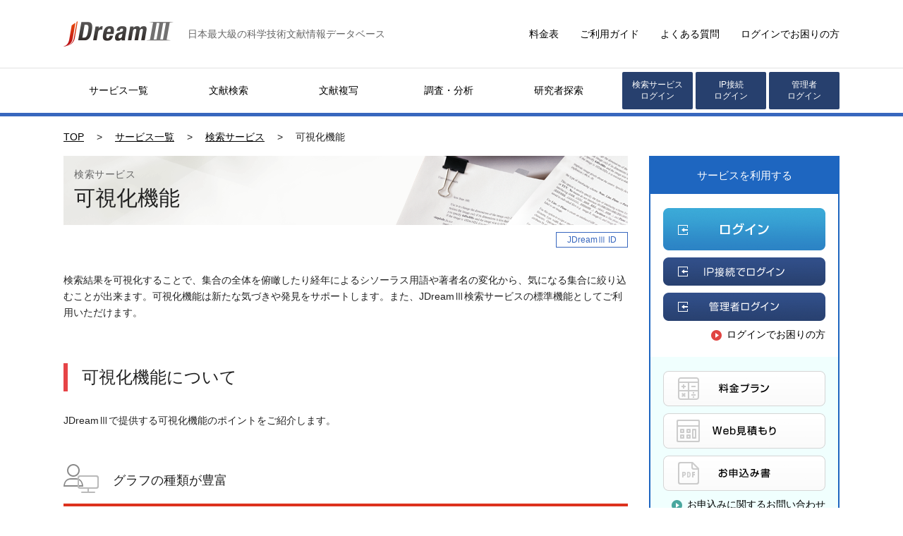

--- FILE ---
content_type: text/html; charset=UTF-8
request_url: https://jdream3.com/service/search/visible/
body_size: 13072
content:
<!DOCTYPE html>
<html lang="ja">
	<head>
		<meta charset="UTF-8">
		<meta http-equiv="X-UA-Compatible" content="IE=Edge">
		<meta name="viewport" content="width=device-width">
		<title>可視化機能｜JDream&#8546;</title>
		<meta name="description" content="JDream&#8546;の検索結果を可視化し、集合全体を俯瞰することが可能です。可視化結果から、気になる集合に絞り込むことが出来ます。">
		<meta name="keywords" content="JDream,JDream3,JDreamⅢ,JST,ジー・サーチ,文献,論文,検索,日本語,可視化,分析,グラフ,マップ">
		<meta name="format-detection" content="telephone=no">
		<!-- Favicon -->
		<link rel="icon" type="image/x-icon" sizes="48x48" href="/common/favicon/favicon.ico">
		<link rel="apple-touch-icon" sizes="180x180" href="/common/favicon/apple-touch-icon.png">
		<meta name="msapplication-config" content="browserconfig.xml">
		<!-- CSS -->
		<link rel="stylesheet" href="/common/css/normalize.css">
		<link rel="stylesheet" href="/common/css/style.css">
		<link rel="stylesheet" href="/service/css/service.css">
		<link rel="stylesheet" href="/service/search/css/search.css">
		<link rel="stylesheet" href="/service/search/visible/css/visible.css">
		<!-- JS -->
		<script src="/common/js/jquery-3.7.0.min.js"></script>
		<script src="/common/js/script.js"></script>
				<!-- Google Tag Manager -->
<script>(function(w,d,s,l,i){w[l]=w[l]||[];w[l].push({'gtm.start':
new Date().getTime(),event:'gtm.js'});var f=d.getElementsByTagName(s)[0],
j=d.createElement(s),dl=l!='dataLayer'?'&l='+l:'';j.async=true;j.src=
'//www.googletagmanager.com/gtm.js?id='+i+dl;f.parentNode.insertBefore(j,f);
})(window,document,'script','dataLayer','GTM-MHZDHF');</script>
<!-- End Google Tag Manager -->
		<!-- End Google Tag Manager -->


	</head>


	<body>
				<!-- Google Tag Manager (noscript) -->
<noscript><iframe src="//www.googletagmanager.com/ns.html?id=GTM-MHZDHF"
height="0" width="0" style="display:none;visibility:hidden"></iframe></noscript>
		<!-- End Google Tag Manager (noscript) -->


		<div id="wrap">
			<header>
    <div class="inner">
        <p class="logo">
            <a href="/"><img src="/common/images/img-logo-01.png" alt="JDream&#8546;" height="36" width="156"></a>
            <span>日本最大級の科学技術文献情報データベース</span>
        </p>
        <ul>
            <li><a href="/guide/plan/">料金表</a></li>
            <li><a href="/guide/">ご利用ガイド</a></li>
            <li><a href="/question/">よくある質問</a></li>
            <li><a href="/question/support.html">ログインでお困りの方</a></li>
        </ul>
    </div>
</header>
			<nav class="globalNav">
    <div class="inner">
        <ul>
            <li><a href="/service/">サービス一覧</a></li>
            <li><a href="/service/search.html">文献検索</a></li>
            <li><a href="/service/copy.html">文献複写</a></li>
            <li><a href="/service/analysis.html">調査・分析</a></li>
            <li><a href="/service/expert-finder/">研究者探索</a></li>
        </ul>
        <ul class="loginBtn">
            <li><a href="https://dbs.g-search.or.jp/jdsub/login/S01_jd3.html" class="btn-blue" target="_blank">検索サービス<br>ログイン</a></li>
            <li><a href="https://dbs.g-search.or.jp/jds/pj/IpAddressAuth" class="btn-blue" target="_blank">IP接続<br>ログイン</a></li>
            <li><a href="https://dbs.g-search.or.jp/jdsub/login/S01_jd3_jdm.html" class="btn-blue" target="_blank">管理者<br>ログイン</a></li>
        </ul>
    </div>
</nav>
			<div id="contents" class="search visible">
				<div class="breadcrumbList">
					<ul>
						<li><a href="/">TOP</a></li>
						<li><a href="/service/">サービス一覧</a></li>
						<li><a href="/service/search/">検索サービス</a></li>
						<li>可視化機能</li>
					</ul>
				</div>
				<div class="rowBlock">
					<div class="w800">
						<h1 class="index"><small>検索サービス</small>可視化機能</h1>
						<ul class="tagBox">
							<li class="blue">JDream&#8546; ID</li>
						</ul>
						<p>検索結果を可視化することで、集合の全体を俯瞰したり経年によるシソーラス用語や著者名の変化から、気になる集合に絞り込むことが出来ます。可視化機能は新たな気づきや発見をサポートします。また、JDream&#8546;検索サービスの標準機能としてご利用いただけます。</p>
						<div class="noticeBox hidden">
							<dl>
								<dt>可視化機能に関する重要なお知らせ</dt>
								<dd>2018年m月d日<br>重要なお知らせが入ります。</dd>
							</dl>
						</div>
						<section>
							<h2 class="line">可視化機能について</h2>
							<p class="lead_p">JDream&#8546;で提供する可視化機能のポイントをご紹介します。</p>

							<h3 class="line puppet">グラフの種類が豊富</h3>
							<p class="lead_p">目的に応じたグラフを選択することができます。</p>
							<figure class="image w385"><img src="/service/search/visible/images/search-visible-drawing.png" alt="" height="520" width="800"></figure>

							<h3 class="line puppet">グラフに表示する軸の組み合わせが豊富</h3>
							<p class="lead_p">目的に応じた可視化を行うためにグラフおよびグラフに表示する軸の項目を選択することができます。</p>
							<figure class="image w385"><img src="/service/search/visible/images/search-visible-screen01.png" alt="" height="885" width="800"></figure>

							<h3 class="line puppet">グラフに表示する索引語はランキング上位100位から選択</h3>
							<p class="lead_p">グラフに表示させる索引語を選択できます。<br>ランキングされた索引語から注目する索引語の表示や、ノイズとなる索引語をグラフ上から削除することができます。</p>
							<figure class="image w385"><img src="/service/search/visible/images/search-visible-screen02.png" alt="" height="885" width="800"></figure>

							<h3 class="line puppet">グラフからの絞り込み検索</h3>
							<p class="lead_p"><span class="bold">グラフ上の選択部分から集合を絞り込み、対象文献の回答結果を確認することができます。</span><br><br>*選択部分を確定すると該当する検索式が自動作成され、選択部分を再度クリックすると選択は解除されます。</p>
							<figure class="image w385"><img src="/service/search/visible/images/search-visible-screen04.png" alt="" height="921" width="800"></figure>

							<h3 class="line puppet">可視化結果をダウンロード</h3>
							<p class="lead_p">可視化結果を、画像形式やCSV形式でダウンロードすることができます。</p>
							<figure class="image w385"><img src="/service/search/visible/images/search-visible-screen03.png" alt="" height="658" width="800"></figure>
						</section>
						<section>
							<h2 class="line">ご利用料金</h2>
							<p>可視化機能はJDream&#8546;の検索サービスの標準機能として提供しています。<br>料金は検索サービスに含まれております。</p>

							<div class="btnGuide"><a href="/guide/plan/">料金プラン</a></div>
						</section>


						<section>
							<h2 class="line">ご利用までの流れ</h2>
							<figure><img src="/service/search/images/search_flow.png" alt="ご利用までの流れ" height="148" width="637"></figure>
						</section>

						<section>
							<h2 class="line">お申込み</h2>
							<p>ダウンロードしたお申込み書に必要事項をご記入のうえ、メールにてお送りください。</p>
							<ul class="rowBlock btn_list">
								<li class="w260"><a class="btnAppform" href="/guide/admission/">お申込み</a></li>
								<li class="w260"><a class="btnEstimate" href="/j-estimate/">Web見積もり</a></li>
								<li class="w260"><a class="btnInquiry" href="/inquiry/inquiry_entry.php">お問い合わせ</a></li>
							</ul>
						</section>
					</div>
					<div class="w270">
						<div class="setupBox">
							<h2>サービスを利用する</h2>
							<div class="inner">
								<ul>
									<li><a href="https://dbs.g-search.or.jp/jdsub/login/S01_jd3.html" target="_blank"><img src="/service/images/service-btn-login.png" alt="ログイン" height="60" width="230"></a></li>
									<li><a href="https://dbs.g-search.or.jp/jds/pj/IpAddressAuth" target="_blank"><img src="/service/images/service-btn-login-ip.png" alt="IP接続でログイン" height="40" width="230"></a></li>
									<li><a href="https://dbs.g-search.or.jp/jdm/mj/jd3-user-info-disp-user" target="_blank"><img src="/service/images/service-btn-login-admin.png" alt="管理者ログイン" height="40" width="230"></a></li>
								</ul>
								<p><a href="/question/support.html">ログインでお困りの方</a></p>
							</div>
							<div class="inner">
								<ul>
									<li><a href="/guide/plan/"><img src="/service/images/service-btn-plan.png" alt="料金プラン" height="50" width="230"></a></li>
									<li><a href="/j-estimate/"><img src="/service/images/service-btn-estimate01.png" alt="Web見積もり" height="50" width="230"></a></li>
									<li><a href="/guide/admission/"><img src="/service/images/service-btn-appform.png" alt="お申込み" height="50" width="230"></a></li>
								</ul>
								<p><a href="/inquiry/inquiry_entry.php">お申込みに関するお問い合わせ</a></p>
							</div>
						</div>
												<div class="searchBox">
							<h2>文献検索</h2>
							<ul>
								<li><a href="/service/search/">検索サービス</a></li>
								<li><a href="/service/science/">文献速報</a></li>
								<li><a href="/service/sdi/">SDIサービス</a></li>
								<li><a href="/service/data/">データ販売サービス</a></li>
								<li><a href="/service/network/">複製・再配布/ネットワーク利用</a></li>
								<li><a href="/service/gsearch/">G-Searchデータベース</a></li>
								<li><a href="/service/proquestdialog/">Dialog&reg;</a></li>
								<li><a href="/service/telecom/">日経テレコン</a></li>
							</ul>
						</div>
												<div class="helpBox">
							<ul>
								<li><a class="btnPanel icoInterview" href="/interview/">導入事例</a></li>
								<li><a class="btnPanel icoResearchReport" href="/research-report/">調査分析レポート</a></li>
								<li><a class="btnPanel icoJDRoom" href="/jd-room/">JDreamの部屋</a></li>
								<li><a class="btnPanel icoSeminar" href="/seminar/">セミナー案内</a></li>
								<li><a class="btnPanel icoBook" href="/guide/manual/">マニュアル</a></li>
								<li><a class="btnPanel icoFaq" href="/question/">よくある質問</a></li>
								<li><a class="btnPanel icoInquiry" href="/inquiry/inquiry_entry.php">お問い合わせ</a></li>
							</ul>
						</div>
						<a class="sideBnr" href="https://welcome.jdream3.com/" target="_blank"><img src="/common/images/bnr-new_user.png" alt="初めてご覧になる方へ"></a>
					</div>
				</div>
			</div><!-- /contents-->
			    <div class="pageTop"><a href="#wrap"><span>ページの先頭に戻る</span></a></div>

    <div class="supportBlock">
        <div class="inner">
            <section>
                <h2>ご利用を検討されている方</h2>
                <ul>
                    <li class="plan"><a href="/guide/plan/">料金プラン</a></li>
                    <li class="estimate"><a href="/j-estimate/">Web見積もり</a></li>
                    <li class="pdf"><a href="/guide/admission/">お申込み</a></li>
                    <li class="entry"><a href="/inquiry/"><span>お申込みに関する</span><br>お問い合わせ</a></li>
                </ul>
            </section>
            <section>
                <h2>専門スタッフによるサポート</h2>
                <ul>
                    <li class="seminar"><a href="/seminar/">セミナー案内</a></li>
                    <li class="guide"><a href="/guide/">ご利用ガイド</a></li>
                    <li class="question"><a href="/question/">よくある質問</a></li>
                    <li class="inquiry"><a href="/inquiry/">お問い合わせ</a></li>
                </ul>
            </section>
        </div>
    </div><!-- /supportBlock -->
			<footer>
    <ul>
        <li><a href="/inquiry/">お問い合わせ</a></li>
        <li><a href="https://www.g-search.jp/info/privacy.html" target="_blank">個人情報保護ポリシー</a></li>
        <li><a href="/guide/catalog/">利用規約</a></li>
        <li><a href="https://www.g-search.jp/company/" target="_blank">運営会社</a></li>
    </ul>
    <small class="copy">&copy;1996 G-Search Limited</small>
</footer><!-- /footer -->

		</div><!-- /wrap -->
	</body>
</html>

--- FILE ---
content_type: text/css
request_url: https://jdream3.com/common/css/style.css
body_size: 47930
content:
@charset "UTF-8";

/*--------------------------------------------------
 1 | 初期化
--------------------------------------------------*/
html {
    font-size: 62.5%;
    line-height: 1.7;
    overflow-y: scroll;
	scroll-behavior: smooth;
}
body {
    min-width: 1100px;
    margin: 0;
    padding: 0;
    background-color: #FFFFFF;
    color: #222222;
	font-family: -apple-system, BlinkMacSystemFont, 'メイリオ', Meiryo, "Helvetica Neue", "游ゴシック Medium", "游ゴシック体", "Yu Gothic Medium", YuGothic, 'ＭＳ Ｐゴシック', 'MS PGothic', 'ヒラギノ角ゴ Pro W3', 'Hiragino Kaku Gothic Pro', sans-serif;
	font-size: 1.4rem;
}
h1, h2, h3, h4, ul, li, dl, dt, dd, p {
	margin: 0;
	padding: 0;
	list-style: none;
}
a {
	color: #000;
	text-decoration: none;
	cursor: pointer;
	outline: none;
}
a:hover {
	text-decoration: underline;
}
img {
	border: 0;
}
figure {
	margin: 0;
}

/*--------------------------------------------------
 2 | レイアウト
--------------------------------------------------*/
#wrap {
	min-width: 112rem;
}

/* Header
=========================================================================== */
header {
	position: relative;
	padding: 3rem 0;
	background-color: #FFFFFF;
    border-bottom: 1px solid #E3E3E3;
}
header .inner {
	display: flex;
	flex-flow: row wrap;
	align-items: center;
	justify-content: space-between;
	width: 1100px;
	margin: 0 auto;
}
header a {
	color: #000000!important;
}
header p {
	margin-bottom: 0;
}
header h1,
header .logo {
	display: flex;
	align-items: center;
	width: 50%;
	margin: 0 auto 0 0;
	font-size: 3rem;
	line-height: 1;
}
header h1 a,
header .logo a {
	display: inline-block;
}
header h1 img,
header .logo img {
	display: inline-block;
	vertical-align: middle;
}
header h1 span,
header .logo span{
	display: inline-block;
	margin-left: 2rem;
	color: #666666;
	font-size: 1.4rem;
	font-weight: normal;
}
header ul {
    display: flex;
    list-style: none;
    margin-bottom: 0;
    padding-left: 0;
}
header ul li {
    margin-bottom: 0;
}
header ul li + li {
    margin-left: 3rem;
}

/* Global navigation
=========================================================================== */
.globalNav *, .globalNav *::before, .globalNav *::after {
    box-sizing: border-box;
}
.globalNav {
	border-bottom: 5px solid #3867BE;
}
.globalNav .inner {
    display: flex;
    justify-content: space-between;
    width: 1100px;
    margin: 0 auto;
}
/* itemList */
.globalNav ul {
	display: flex;
	width: 780px;
    margin-bottom: 0;
	padding-left: 0;
	list-style: none;
}
.globalNav ul:not([class]) li {
    width: 156px;
	margin-bottom: 0;
	text-align: center;
}
.globalNav ul:not([class]) li a {
	display: block;
	height: 100%;
	padding: 2rem 1rem;
	color: #000000;
	text-decoration: none;
	transition: .3s ease-in-out;
}
.globalNav ul:not([class]) li a:hover,
.globalNav ul:not([class]) li a:active,
.globalNav ul:not([class]) li a:focus {
	background-color: #F8F8F8;
}
/* loginBtn */
.globalNav .loginBtn {
	display: flex;
	width: 308px;
    margin-bottom: 0;
	padding-left: 0;
	list-style: none;
}
.globalNav .loginBtn li {
    width: 100px;
	margin-bottom: 0;
    padding: 5px 0;
    font-size: 1.2rem;
    line-height: 1.4;
	text-align: center;
}
.globalNav .loginBtn li a {
	display: block;
	height: 100%;
	padding: 1rem .5rem;
    font-size: 1.2rem;
	text-decoration: none;
}
.globalNav .loginBtn li + li {
    margin-left: 4px;
}

/*	コンテンツ
 *------------------------------------------------*/
#contents {
	margin: 0 auto;
	width: 110rem;
	text-align: left;
}

#contents h1.index + section {
	margin-top: 4rem;
}

/* Footer
--------------------------------------------------------------------------- */
footer {
	padding: 2rem 0;
	background-color: #27406e;
	font-size: 1.4rem;
}

footer ul {
	display: table;
	margin: 0 auto 1.6rem auto;
	padding: 0;
	list-style: none;
}
footer ul li {
	display: table-cell;
	margin: 0;
	padding: 0 1.5rem;
}
footer ul li a {
	color: #FFFFFF!important;
}
footer small {
	display: block;
	font-size: 1.1rem;
	text-align: center;
	color: #FFFFFF;
}

/*	テキスト
 *------------------------------------------------*/
.tal {text-align: left !important}
.tac {text-align: center !important}
.tar {text-align: right !important}
.vat {vertical-align: top !important}
.vam {vertical-align: middle !important}
.vab {vertical-align: bottom !important}
.bold {font-weight: bold !important}
.colRed {color: #e64447 !important}
.colBlue {color: #3867be !important}
.colGray {color: #666 !important}

/*	並列レイアウト
 *------------------------------------------------*/
.rowBlock {
	display: flex;
	justify-content: space-between;
}
.rowBlock + .rowBlock {
	margin-top: 4rem;
}
.w800 {
	width: 80rem;
}
.w750 {
	width: 75rem;
}
.w723 {
	width: 72.3rem;
}
.w704 {
	width: 70.4rem;
}
.w535 {
	width: 53.5rem;
}
.w524 {
	width: 52.4rem;
}
.w385 {
	width: 38.5rem;
}
.w365 {
	width: 36.5rem;
}
.w360 {
	width: 36rem;
}
.w356 {
	width: 35.6rem;
}
.w347 {
	width: 34.7rem;
}
.w326 {
	width: 32.6rem;
}
.w320 {
	width: 32rem;
}
.w270 {
	width: 27rem;
}
.w253 {
	width: 25.3rem;
}
.w250 {
	width: 25rem;
}
.w246 {
	width: 24.6rem;
}
.w222 {
	width: 22.2rem;
}

/*--------------------------------------------------
 3 | ボックス
--------------------------------------------------*/

/*	パンくずリスト
 *------------------------------------------------*/
.breadcrumbList {
	margin: 1.8rem 0 1.6rem;
	line-height: 1.6;
}
.breadcrumbList ul {
	display: flex;
	flex-wrap: wrap;
}
.breadcrumbList li {
	margin-right: 1.8rem;
}
.breadcrumbList li:last-child {
	margin-right: 0;
}
.breadcrumbList li:after {
	margin-left: 1.8rem;
	content: ">";
}
.breadcrumbList li:last-child:after {
	display: none;
}
.breadcrumbList a {
	text-decoration: underline;
}

/*	汎用リスト
 *------------------------------------------------*/
.planeList {
	margin: .7rem 0 0;
	padding: 0;
}
ul.planeList > li {
	line-height: 1.7;
	margin-left: 1em;
	text-indent: -1em;
}
ul.planeList > li:before {
	content: "・";
}
ol.planeList {
	counter-reset: planeOl;
}
ol.planeList > li {
	margin-left: 1.2em;
	text-indent: -1.2em;
}
ol.planeList > li:before {
	content: counter(planeOl) ". ";
	counter-increment: planeOl;
}

ul.list, ol.list {
	margin-bottom: 1rem;
	padding-left: 2.5rem;
}
ul.list > li {
	margin-bottom: .75rem!important;
	list-style: disc;
}
ol.list > li {
	margin-bottom: .75rem!important;
	list-style: decimal;
}

/*	ページ内目次
 *------------------------------------------------*/
.pageIndex {
	border: .4rem solid #d5d5d5;
	margin: 4rem 0 2rem;
	padding: 2rem;
}
.pageIndex + .pageIndex {
	margin: 2rem 0 4rem;
}
.pageIndex h2 {
	background: url(/common/images/icon-page-index.png) no-repeat 1rem top;
	border-bottom: .4rem solid #dd321e;
	font-size: 1.4rem;
	font-weight: normal;
	margin-bottom: 3rem;
	padding: .5rem 0 .7rem 5rem;
}
.pageIndex > ul > li {
	border-bottom: .1rem dotted #d5d5d5;
	padding: 0 .8rem 1.2rem;
}
.pageIndex > ul > li + li {
	margin-top: 1.6rem;
}
.pageIndex > ul > li:last-child {
	padding-bottom: 0;
	border-bottom: none;
}
.pageIndex a {
	padding-left: 2.2rem;
	display: inline-block;
	background: url(/common/images/icon-page-anchor.png) no-repeat left center;
}
.pageIndex a.txtDetal {
    padding-left: 2.2rem;
    display: inline-block;
    background: url(/common/images/icon-arrow01.png) no-repeat left center;
    line-height: 1.5rem;
}
.pageIndex dl + dl {
	margin-top: 2rem;
}
.pageIndex dl dt {
	font-weight: bold;
}
.pageIndex dl dd {
	margin-top: .5rem;
}
.pageIndex dl dd .horizontalList {
	display: flex;
	flex-wrap: wrap;
	justify-content: flex-start;
}
.pageIndex dl dd .horizontalList li {
	margin: 0 1rem 1rem 0;
}

/*	アーカイブ付き見出し
 *------------------------------------------------*/
.headingBox {
	position: relative;
}
.headingBox .txtArchive {
	padding-left: 2.2rem;
	position: absolute;
	top: .8rem;
	right: 0;
	color: #000;
	background: url(/common/images/icon-arrow01.png) no-repeat left center;
	font-size: 1.6rem;
	line-height: 1.6rem;
}

/*	汎用パネル
 *------------------------------------------------*/
a.panelBox {
	box-sizing: border-box;
	position: relative;
	display: block;
	text-decoration: none;
}
a.panelBox:hover {
	border-color: #3867be;
	transition: .3s ease-in-out;
}
a.panelBox:after {
	position: absolute;
	bottom: -.2rem;
	right: -.2rem;
	content: "";
	border-top: .8rem solid transparent;
	border-right: .8rem solid #e64447;
	border-bottom: .8rem solid #e64447;
	border-left: .8rem solid transparent;
}

/*	重要なお知らせ
 *------------------------------------------------*/
.noticeBox {
	margin-top: 3.5rem;
	padding: 1.4rem 1.2rem;
	border: .8rem solid #ffd7d2;
	box-sizing: border-box;
	line-height: 1.7;
}
.noticeBox dt {
	margin-bottom: .5em;
	color: #d93100;
}
.noticeBox.hidden {
	display: none;
}


/*	誘導
 *------------------------------------------------*/
.leadBlock {
	margin-top: 2em;
	border-top: .4rem solid #d5d5d5;
	display: flex;
	justify-content: center;
}
.leadBlock section {
	margin: 6rem 0 6rem 8rem;
	width: 51rem;
}
.leadBlock section:first-child {
	margin-left: 0;
}
.leadBlock h2 {
	font-size: 2.4rem;
	font-weight: normal;
}
.leadBlock ul {
	margin-top: 3rem;
	display: flex;
	justify-content: space-between;
}
.leadBlock li {
	display: flex;
	width: 10rem;
	min-height: 4.4rem;
	background-repeat: no-repeat;
	background-position: center top;
 	align-items: center;
}
.leadBlock .icoPlan {
	background-image: url(/common/images/icon-lead-plan.png);
}
.leadBlock .icoEstimate {
	background-image: url(/common/images/icon-lead-estimate.png);
}
.leadBlock .icoAppform {
	background-image: url(/common/images/icon-lead-appform.png);
}
.leadBlock .icoSupport {
	background-image: url(/common/images/icon-lead-support.png);
}
.leadBlock .icoSeminar {
	background-image: url(/common/images/icon-lead-seminar.png);
}
.leadBlock .icoGuide {
	background-image: url(/common/images/icon-lead-guide.png);
}
.leadBlock .icoFaq {
	background-image: url(/common/images/icon-lead-faq.png);
}
.leadBlock .icoInquiry {
	background-image: url(/common/images/icon-lead-inquiry.png);
}
.leadBlock a {
	display: block;
	width: 10rem;
	padding-top: 4.5rem;
	font-size: 1.6rem;
	text-align: center;
}
.leadBlock li span {
	font-size: 1.2rem;
}

/* Page Top
--------------------------------------------------------------------------- */
.pageTop *, .pageTop *::before, .pageTop *::after {
    box-sizing: border-box;
}

.pageTop {
    margin-top: 8rem;
	padding: 1rem 0;
	text-align: center;
}
.pageTop a {
	display: inline-block;
	height: 4.6rem;
	padding: 1rem;
}
.pageTop a span {
	position: relative;
	display: inline-block;
	width: 4.6rem;
	height: 2.8rem;
	overflow: hidden;
	text-indent: 100%;
	white-space: nowrap;
}
.pageTop a span::before {
	content: '';
	display:block;
	position: absolute;
	top: 50%;
	left: 50%;
	width: 3.2rem;
	height: 3.2rem;
	margin: -.6rem 0 0 -1.6rem;
	border: .4rem solid #26406E;
	border-left-width :0;
	border-top-width: 0;
	transform: rotate(-135deg);
	transition: .3s ease-in-out;
}
.pageTop a:hover span::before,
.pageTop a:active span::before,
.pageTop a:focus span6::before {
	border-color: #00A1B9;
}

/*	ヘッドライン
 *------------------------------------------------*/
.headlineBlock {
	margin-top: 3rem;
	padding: 2.8rem;
	background: #e5fcf3;
}
.headlineBlock dl {
	margin: 1.5rem auto 0 auto;
	display: flex;
	justify-content: center;
	line-height: 1.4;
}
.headlineBlock dl:first-child {
	margin-top: 0;
}
.headlineBlock dt {
	padding-right: 2rem;
	border-right: .1rem solid #a9b9b3;
	flex-shrink: 0;
}
.headlineBlock dd {
	padding-left: 1.8rem;
	border-left: .1rem solid #c5d8d0;
}
.headlineBlock.hidden {
	display: none;
}

/*	ピックアップ
 *------------------------------------------------*/
.pickupBlock {
	margin: 4rem 0;
	padding: 0 2rem;
}
.pickupBlock ul {
	display: flex;
	justify-content: space-between;
}
.pickupBlock ul + ul {
	margin-top: 2rem;
}
.pickupBlock ul li {
	width: 34rem;
}
.pickupBlock ul li img {
	vertical-align: bottom;
}
.pickupBlock ul.half li {
	width: 52rem;
}

/*	サービス
 *------------------------------------------------*/
.directBlock {
	position: relative;
	margin: 4rem 0;
	padding: 4rem 0;
	background: #faf9f5;
}
.directBlock .pickupTag {
	position: absolute;
	top: 0;
	right: 4rem;
	padding: .5rem 1rem;
	background-color: #e64447;
	color: #ffffff;
	font-size: 1.2rem;
	line-height: 1;
}
.directBlock h2 {
	margin-bottom: 1rem;
	padding: 0 4rem;
	font-size: 2rem;
	font-weight: normal;
}
.directBlock > .inner {
	padding: 0 4rem;
	display: flex;
	justify-content: space-between
}
.directBlock > .inner + h2 {
	margin-top: 4rem;
}
.serviceBox {
	border: .1rem solid #dcdcdc;
	width: 32rem;
	position: relative;
	background-color: #ffffff;
}
.serviceBox h3 {
	padding: 1.4rem 2rem;
	background: #f1f1f1;
	font-size: 1.6rem;
	text-align: center;
	line-height: 1;
}
.serviceBox .inner {
	padding: 2rem;
	box-sizing: border-box;
	position: relative;
	color: #000;
	text-decoration: none;
}
.serviceBox .inner p {
	min-height: 80px;
	padding-left: 10rem;
	background-repeat: no-repeat;
	background-position: left top;
	line-height: 1.6;
}
.serviceBox.search .inner p {
	background-image: url(/common/images/service-tmb-search.png);
}
.serviceBox.copy .inner p {
	background-image: url(/common/images/service-tmb-copy.png);
}
.serviceBox.sdi .inner p {
	background-image: url(/common/images/service-tmb-sdi.png);
}
.serviceBox.analysis-report .inner p {
	background-image: url(/common/images/service-tmb-analysis-report.png);
}
.serviceBox.daikou .inner p {
	background-image: url(/common/images/service-tmb-daikou.png);
}
.serviceBox.ai .inner p {
	background-image: url(/common/images/service-tmb-ai.png);
}
.serviceBox .txtDetal {
	margin-top: 2.5rem;
}
.serviceBox .inner > a {
	margin-top: 1.5rem;
	padding: .5rem 0 .5rem 2.4rem;
	display: inline-block;
	background: url(/common/images/icon-arrow01.png) no-repeat left center;
}
.directBlock .btnLogin {
	position: absolute;
	right: 2rem;
	bottom: 2rem;
}

/*	サポート
 *------------------------------------------------*/
.actionBlock {
	margin-top: 3rem;
	border: .1rem solid #bababa;
}
.actionBlock h2 {
	padding-left: 9rem;
	border-bottom: .1rem dotted #888;
	position: relative;
	background: url(/common/images/icon-action-puppet.png) no-repeat 3.7rem center;
	font-size: 2.4rem;
	font-weight: normal;
	line-height: 7.3rem;
}
.actionBlock h2:before {
	position: absolute;
	top: 3.3rem;
	left: 0;
	content: "";
	display: block;
	width: 1.9rem;
	height: .6rem;
	background: #3ca79e;
}
.actionBlock .inner {
	padding: 3rem 3.9rem 2.6rem 3.9rem;
	display: flex;
	justify-content: space-between
}
.actionBlock dl {
	width: 32rem;
}
.actionBlock dt a {
	padding: 2.5rem 7rem;
	border: .2rem solid #dcdcdc;
	position: relative;
	display: block;
	color: #000;
	text-decoration: none;
	font-size: 1.6rem;
	font-weight: bold;
	text-align: center;
}
.actionBlock dt a:hover {
	border-color: #3867be;
	transition: .3s ease-in-out;
}
.actionBlock dt a:after {
	position: absolute;
	bottom: -.2rem;
	right: -.2rem;
	content: "";
	border-top: .8rem solid transparent;
	border-right: .8rem solid #3ca79e;
	border-bottom: .8rem solid #3ca79e;
	border-left: .8rem solid transparent;
}
.actionBlock .icoGuidance {
	background: url(/common/images/icon-action-guidance.png) no-repeat 2.8rem center;
}
.actionBlock .icoEstimate {
	background: url(/common/images/icon-action-estimate.png) no-repeat 2.8rem center;
}
.actionBlock .icoSupport {
	background: url(/common/images/icon-action-support.png) no-repeat 2.8rem center;
}
.actionBlock dd {
	margin-top: 1.5rem;
	line-height: 1.6;
}

/*	セミナーのご案内
 *------------------------------------------------*/
.scheduleBox {
	margin-top: 2.9rem;
	display: flex;
	justify-content: space-between;
}
.scheduleBox h4 {
	border-right: .1rem dotted #bababa;
	width: 6.3rem;
	font-weight: normal;
	flex-shrink: 0;
}
.scheduleBox .rowBox {
	margin-left: 3rem;
	flex-direction: row;
	flex-grow: 1;
}
.scheduleBox dl + dl {
	margin-top: 1.8rem;

}
.scheduleBox dd {
	margin-top: .3rem;
}
.seminarBox {
	border: .1rem solid #bababa;
	position: relative;
}
.seminarBox + .seminarBox {
	margin-top: 2rem;
}
.seminarBox h3 {
	padding: 1.2rem 22rem 1.2rem 5.3rem;
	position: relative;
	line-height: 1.6;
	border-bottom: .1rem dotted #888;
}
.seminarBox h3:before {
	position: absolute;
	top: 2.2rem;
	left: 1.9rem;
	content: "";
	display: block;
	width: 1.8rem;
	height: .5rem;
	background: #e64447;
}
.seminarBox .btnApply {
	position: absolute;
	top: 1.2rem;
	right: 1.9rem;
}
.seminarBox .inner {
	padding: 1.8rem 2rem 2.6rem 2rem;
	line-height: 1.6;
}

/*	トピックス
 *------------------------------------------------*/
.topicBlock {
	position: relative;
}
.topicBlock h2 {
	margin-bottom: 3.1rem;
	padding: 0 20rem 0 2rem;
	border-left: .6rem solid #e64447;
	position: relative;
	font-size: 2.4rem;
	font-weight: normal;
}
.topicBlock > .inner {
	display: flex;
	justify-content: space-between
}
.topicBox {
	border: .1rem solid #bababa;
	position: relative;
	width: 34.6rem;
	color: #000;
}
.topicBox .new::before {
    content: "";
    position: absolute;
    top: 0;
    right: 0;
    border-bottom: 4em solid transparent;
    border-right: 4em solid #E7DF00;
    z-index: 100;
}
.topicBox .new::after {
    content: "New";
    display: block;
    position: absolute;
    top: 8px;
    right: 2px;
    color: #000000;
    transform: rotate(45deg);
    z-index: 101;
}
.topicBox h3 {
	display: table;
	width: 100%;
}
.topicBox strong {
	padding: 1.4rem 1.2rem;
	box-sizing: border-box;
	display: table-cell;
	width: 5.8rem;
	color: #fff;
	background: #3867be;
	font-size: 1.2rem;
	text-align: center;
	vertical-align: middle;
}
.topicBox .txtTitle {
	padding: 0 2rem;
	border-bottom: .1rem dotted #888;
	display: table-cell;
	font-size: 1.4rem;
	font-weight: normal;
	vertical-align: middle;
}
.topicBox:first-child .txtTitle {
	padding: 0 5rem 0 2rem;
}
.topicBox .txtTitle .ellipsis {
	max-height: 3.8rem;
}
.topicBox .txtTitle .ellipsis:before {
	top: 1.9rem;
	font-size: 1.4rem;
}
.topicBox .inner {
	padding: 2rem;
}
.topicBox .txtDate {
	margin: 0;
	display: block;
	color: #666;
	font-size: 1.2rem;
	text-align: right;
}
.topicBox p {
	margin: 1.5rem 0;
	line-height: 2.2rem;
}
.topicBox .inner .ellipsis {
	max-height: 4.4rem;
}
.topicBox .inner .ellipsis:before {
	top: 2.2rem;
	font-size: 1.4rem;
}
.topicBox a {
	padding-left: 2.2rem;
	background: url(/common/images/icon-arrow01.png) no-repeat left center;
	line-height: 1.5rem;
}

/*	導入事例
 *------------------------------------------------*/
.interviewBlock {
	position: relative;
}
.interviewBlock h2 {
	margin-bottom: 3.1rem;
	padding: 0 20rem 0 2rem;
	border-left: .6rem solid #e64447;
	position: relative;
	font-size: 2.4rem;
	font-weight: normal;
}
.interviewBlock > .inner {
	display: flex;
	justify-content: space-between
}
.interviewBox {
	border: .1rem solid #bababa;
	position: relative;
	width: 34.6rem;
	color: #000;
}
.interviewBox .new::before {
    content: "";
    position: absolute;
    top: 0;
    right: 0;
    border-bottom: 4em solid transparent;
    border-right: 4em solid #E7DF00;
    z-index: 100;
}
.interviewBox .new::after {
    content: "New";
    display: block;
    position: absolute;
    top: 8px;
    right: 2px;
    color: #000000;
    transform: rotate(45deg);
    z-index: 101;
}
.interviewBox h3 {
    display: table;
    width: 100%;
	min-height: 6.2rem;
	padding: 1.2rem 5rem 1.2rem 2rem;
	box-sizing: border-box;
	border-bottom: .1rem dotted #888;
	font-size: 1.4rem;
	font-weight: normal;
}
.interviewBox h3 span {
    display: table-cell;
    vertical-align: middle;
}
.interviewBox .inner {
	padding: 2rem;
}
.interviewBox .txtDate {
	margin: 0;
	display: block;
	color: #666;
	font-size: 1.2rem;
	text-align: right;
}
.interviewBox p {
	margin: 1.5rem 0;
	line-height: 2.2rem;
}
.interviewBox .inner .ellipsis {
	max-height: 4.4rem;
}
.interviewBox .inner .ellipsis:before {
	top: 2.2rem;
	font-size: 1.4rem;
}
.interviewBox a {
	padding-left: 2.2rem;
	background: url(/common/images/icon-arrow01.png) no-repeat left center;
	line-height: 1.5rem;
}

/*	お知らせ
 *------------------------------------------------*/
.infoBox {
	border-top: .1rem solid #bababa;
}
.infoBox dl {
	padding: 2rem;
	border-bottom: .1rem dotted #888;
	box-sizing: border-box;
	display: flex;
	width: 100%;
}
.infoBox dt {
	width: 29.1rem;
	flex-shrink: 0;
}
.infoBox dt:after {
	content: "";
	clear: both;
	display: block;
}
.infoBox dt span {
	float: left;
}
.infoBox .txtDate {
	width: 14.5rem;
}
.infoBox .icoSeminar {
	display: inline-block;
	width: 11rem;
	color: #fff;
	background: #158ecc;
	text-align: center;
	line-height: 2.2rem;
}
.infoBox .icoMaintenance {
	display: inline-block;
	width: 11rem;
	color: #fff;
	background: #666;
	text-align: center;
	line-height: 2.2rem;
}
.infoBox .icoInformation {
	display: inline-block;
	width: 11rem;
	color: #fff;
	background: #3867be;
	text-align: center;
	line-height: 2.2rem;
}
.infoBox .icoImportant {
    display: inline-block;
    width: 11rem;
    color: #FF0000;
    background: #fff;
    border: .1rem solid #FF0000;
    text-align: center;
    line-height: 2.2rem;
}
.infoBox dd .newsDetail > :last-child {
	margin-bottom: 0;
}
.infoBox dd:last-child {
	padding-left: 2.9rem;
	background: url(/common/images/icon-arrow02.png) no-repeat left 0.3em;
}
.infoBox dd a {
	display: inline-block;
	color: #2c6ebf;
	text-decoration: none;
	line-height: 1.6;
}
.infoBox dd a:hover {
	text-decoration: underline;
}

/* Support　Block
--------------------------------------------------------------------------- */
.supportBlock {
    border-top: 4px solid #D5D5D5;
}
.supportBlock .inner {
    display: flex;
    justify-content: space-between;
    width: 1100px;
    margin: 0 auto;
    padding: 3rem 0;
}
.supportBlock .inner > section {
    flex-basis: 530px;
}
.supportBlock .inner > section + section {
    margin-top: 0;
}
.supportBlock h2 {
    margin-bottom: 3rem;
    font-size: 2rem;
    font-weight: normal;
    text-align: center;
}
.supportBlock a {
    display: block;
    color: #000000;
}
.supportBlock ul {
    display: flex;
    justify-content: space-around;
    margin-bottom: 0;
    padding-left: 0;
    list-style: none;
}
.supportBlock ul li {
    margin-bottom: 0;
    text-align: center;
}
.supportBlock ul li a {
    padding-top: 50px;
    background-position: center top;
    background-repeat: no-repeat;
    line-height: 1.4;
}
.supportBlock ul li.plan a {
    background-image: url(/common/images/icon-lead-plan.png);
}
.supportBlock ul li.estimate a {
    background-image: url(/common/images/icon-lead-estimate.png);
}
.supportBlock ul li.pdf a {
    background-image: url(/common/images/icon-lead-appform.png);
}
.supportBlock ul li.entry a {
    background-image: url(/common/images/icon-lead-support.png);
}
.supportBlock ul li.seminar a {
    background-image: url(/common/images/icon-lead-seminar.png);
}
.supportBlock ul li.guide a {
    background-image: url(/common/images/icon-lead-guide.png);
}
.supportBlock ul li.question a {
    background-image: url(/common/images/icon-lead-faq.png);
}
.supportBlock ul li.inquiry a {
    background-image: url(/common/images/icon-lead-inquiry.png);
}
.supportBlock ul li span {
    font-size: 1.2rem;
}

/* Footer
--------------------------------------------------------------------------- */
footer {
	padding: 2rem 0;
	background-color: #27406e;
	font-size: 1.4rem;
}

footer ul {
	display: table;
	margin: 0 auto 1.6rem auto;
	padding: 0;
	list-style: none;
}
footer ul li {
	display: table-cell;
	margin: 0;
	padding: 0 1.5rem;
}
footer ul li a {
	color: #FFFFFF!important;
}
footer small {
	display: block;
	font-size: 1.1rem;
	text-align: center;
	color: #FFFFFF;
}


/*	関連サイト
 *------------------------------------------------*/
.relatedBlock {
	margin-top: 5.2rem;
}
.relatedBlock h2 {
	font-size: 1.8rem;
	font-weight: normal;
}
.bannerBox {
	margin-top: 1.2rem;
	display: flex;
	justify-content: space-between
}
.bannerBox > div {
	flex-basis: 346px;
}
.bannerBox a {
	display: block;
	height: 70px;
	border: .2rem solid #dcdcdc;
}
.bannerBox a:hover {
	border-color: #3867be;
	transition: .3s ease-in-out;
}
.bannerBox p {
	color: #666666;
	font-size: 1.2rem;
}

/* Search Block */
.searchBlock {
	margin-top: 5.2rem;
}
.searchBlock h2 {
	font-size: 1.8rem;
	font-weight: normal;
}
.searchBlock form {
	margin-top: 2.2rem;
}
.searchBlock .topSearch table,
.searchBlock .topSearch table th,
.searchBlock .topSearch table td {
	margin: 0!important;
	padding: 0!important;
	border: none!important;
}
.searchBlock .topSearch .gsc-input-box {
	appearance: none;
	padding: .6rem 1.2rem;
	border: .2rem solid #bababa;
	box-shadow: none;
	border-right: none;
}
.searchBlock .topSearch .gsc-search-box-tools .gsc-search-box .gsc-input {
	font-size: 1.9rem;
}
.searchBlock .topSearch .gsc-search-button-v2 {
	width: 50px;
	height: 50px;
	margin-left: 0;
	padding: 0;
	background: #27406e url(/common/images/btn-search-01.png) no-repeat center center;
	border: none;
	border-radius: 0
}
.searchBlock .topSearch .gsc-search-button-v2:hover {
	background: #00a1b9 url(/common/images/btn-search-01.png) no-repeat center center!important;
	cursor: pointer;
	transition: .3s ease-in-out;
}
.searchBlock .topSearch .gsst_b,
.searchBlock .topSearch .gsc-search-button-v2 svg {
	display: none;
}
.searchBlock input {
	margin-top: 1rem;
}
.searchBlock form input[type="text"] {
	padding: .6rem 1.2rem;
	border-top: .2rem solid #bababa;
	border-right: none;
	border-bottom: .2rem solid #bababa;
	border-left: .2rem solid #bababa;
	box-sizing: border-box;
	width: 29.7rem;
	font-size: 1.8rem;
}
.searchBlock form input[type="image"] {
	background: #27406e;
}
.searchBlock form input[type="image"]:hover {
	background: #00a1b9;
	transition: .3s ease-in-out;
}
.searchBlock form .checkList {
	overflow: hidden;
}
.searchBlock form .checkList li {
	float: left;
	margin: 1rem 3.5rem 0 0;
}
.searchBlock form input[type="checkbox"],
.searchBlock form input[type="radio"] {
	display: none;
}
.searchBlock form input[type="checkbox"] + label {
	background: url(/common/images/icon-check-off.png) left top no-repeat;
	cursor: pointer;
	display: inline-block;
	padding: 1px 0 1px 28px;
}
.searchBlock form input[type="checkbox"]:checked + label {
	background-image: url(/common/images/icon-check-on.png);
}
.searchBlock form input[type="radio"] + label {
	background: url(/common/images/icon-radio-off.png) left top no-repeat;
	cursor: pointer;
	display: inline-block;
	padding: 1px 0 1px 28px;
}
.searchBlock form input[type="radio"]:checked + label {
	background-image: url(/common/images/icon-radio-on.png);
}
.searchBlock form select {
	-webkit-appearance: none;
	-moz-appearance: none;
	-ms-appearance: none;
	appearance: none;
	background: url(/common/images/icon-select.png) right .8rem center no-repeat;
	border: .2rem solid #bababa;
	border-radius: 0;
	margin: 1rem 0;
	padding: 1.1rem 3rem .9rem 1rem;
}
.searchBlock form select::-ms-expand {
	display: none;
}


/*	サービス一覧
 *------------------------------------------------*/
.read {
    margin-bottom: 3rem;
}
.solutionBlock {
    margin-top: 4rem;
}
.solutionBlock .single,
.solutionBlock .row2,
.solutionBlock .row3 {
	display: flex;
	flex-wrap: wrap;
}
.solutionBlock section {
	position: relative;
	border: .2rem solid #dcdcdc;
	box-sizing: border-box;
}
.solutionBlock .single > section {
	width: 100%;
    margin-left: 0;
}
.solutionBlock .row2 > div {
	width: 53.5rem;
    margin-left: 3rem;
}
.solutionBlock .row3 > section {
	width: 34.6rem;
    margin-left: 3rem;
}
.solutionBlock section + section,
.solutionBlock .single + .row2,
.solutionBlock .single + .row3,
.solutionBlock .row2 + h3 {
    margin-top: 3rem;
}
.solutionBlock .row2 > div:nth-child(odd),
.solutionBlock .row3 > section:nth-child(3n+1) {
	margin-left: 0;
}
.solutionBlock .row2 > div:nth-child(-n+2),
.solutionBlock .row3 > section:nth-child(-n+3) {
	margin-top: 0;
}
.solutionBlock section h3 {
	padding: 0 1.8rem;
	box-sizing: border-box;
	display: table;
	width: 100%;
	height: 4.8rem;
	background: #f1f1f1;
	font-size: 1.6rem;
	text-align: left;
	line-height: 1.2;
}
.solution_ttl {
	margin: 40px 0 20px;
	color: #666666;
	font-size: 1.4rem;
	letter-spacing: .075rem;
}
.solution_ttl.jyutaku,
.solution_ttl.daikou,
.solution_ttl.analysis {
    margin: 0;
    padding: 2rem 0 2rem 6.5rem;
    background-position: left center;
    background-repeat: no-repeat;
}
.solution_ttl.jyutaku {
    background-image: url("/service/images/analysis-icon-jyutaku.png");
}
.solution_ttl.daikou {
    background-image: url("/service/images/analysis-icon-daikou.png")
}
.solution_ttl.analysis {
    background-image: url("/service/images/analysis-icon-analysis.png");
}



.solutionBlock section span {
	padding: .5rem 0;
	display: table-cell;
	vertical-align: middle;
}
.solutionBlock span.icoTag {
	width: 8rem;
}
.solutionBlock section span strong {
	color: #666;
	font-size: 1.1rem;
	font-weight: normal;
}
.solutionBlock span.icoTag strong {
	margin-left: 1rem;
	padding: .3rem 0;
	border: .1rem solid #3867be;
	box-sizing: border-box;
	display: block;
	width: 7rem;
	min-height: 2rem;
	color: #3867be;
	font-size: 1.2rem;
	text-align: center;
	line-height: 1;
}
.solutionBlock section .inner {
	padding: 2.9rem 1.8rem;
	box-sizing: border-box;
	position: relative;
	color: #000;
	text-decoration: none;
}
.solutionBlock section p {
	line-height: 1.6;
}
.solutionBlock section .inner > a {
	margin-top: 2rem;
}
.solutionBlock .inner li {
	margin-top: 1rem;
}
.solutionBlock .inner li:first-child {
	margin-top: 0;
}
.solutionBlock .btnPanel {
	margin: 0;
	width: 100%;
}
.solutionBlock section.mt0 {
	margin-top: 0;
}



/*	タグ一覧
 *------------------------------------------------*/
.tagBox {
	margin: 1rem 0 3.5rem 0;
	display: flex;
	justify-content: flex-end;
}
.tagBox li {
	margin-left: 1rem;
	padding: 0 1.5rem;
	font-size: 1.2rem;
}
.tagBox .glay {
	border: .1rem solid #666;
	color: #666;
}
.tagBox .blue {
	border: .1rem solid #3867be;
	color: #3867be;
}

/*--------------------------------------------------
 4 | サイドナビ
--------------------------------------------------*/
.guidanceBox {
	margin-top: 6rem;
	border: .1rem solid #3867be;
	box-sizing: border-box;
}
.guidanceBox h2 {
	padding: 1.3rem 1rem;
	color: #fff;
	background: #3867be;
	font-size: 1.6rem;
	text-align: center;
}
.guidanceBox .inner {
	padding: 2rem 1.8rem 1.3rem 1.8rem;
}
.guidanceBox .inner p {
	line-height: 1.6;
}
.guidanceBox .inner ul {
	margin-top: 1.8rem;
	padding-top: .3rem;
	border-top: .1rem dotted #888;
}
.guidanceBox .inner li {
	margin-top: .7rem;
	padding-left: 2.2rem;
	background: url(/common/images/icon-arrow01.png) no-repeat left .3rem;
	line-height: 1.6;
}
.guidanceBox .inner ul a {
	color: #000;
}
.guidanceBox .btnGuide {
	margin: 1.3rem 0 0 0;
	text-align: right;
}

.searchBox {
	border: 2px solid #bababa;
}
* + .searchBox {
	margin-top: 3rem;
}
.searchBox h2 {
	padding: 1.35rem 1.8rem;
	border-bottom: 1px dotted #888;
	font-size: 1.6rem;
	font-weight: normal;
	text-align: center;
}
.searchBox h3 {
	padding: 1.35rem 1.8rem;
	border-top: 1px solid #888;
	border-bottom: 1px dotted #888;
	color: #666;
	font-size: 1.2rem;
	font-weight: normal;
}
.searchBox h2 + h3 {
	margin-top: -.1rem;
}
.searchBox li {
	padding: 1.5rem 1.8rem 1.5rem 4.2rem;
	border-top: 1px solid #d5d5d5;
	background: url(/common/images/icon-arrow01.png) no-repeat 1.8rem 1.7rem;
}
.searchBox li:first-child {
	border-top: none;
}
.searchBox a {
	line-height: 1.5rem;
}

* + .helpBox {
	margin-top: 3rem;
}
.helpBox li + li {
	margin-top: 1rem;
}
.helpBox a {
	margin: 0;
	padding-right: 4rem;
	width: auto;
}

* + .reportBox {
	margin-top: 3rem;
}
.reportBox {
	border: 2px solid #bababa;
}
.reportBox h2 {
	padding: 1.35rem 1.8rem;
	border-bottom: 1px dotted #888;
	font-size: 1.6rem;
	font-weight: normal;
	text-align: center;
}
.reportBox figure {
	overflow: hidden;
}
.reportBox figure img {
	max-width: 100%;
	width: auto;
	height: auto;
	vertical-align: top;
}
.reportBox h3,
.reportBox ul li {
	padding: 1.5rem 1.8rem 1.5rem 4.2rem;
	background: url("/common/images/icon-arrow01.png") no-repeat 1.8rem 1.7rem;
	font-size: 1.4rem;
}
.reportBox ul li {
	border-top: 1px solid #d5d5d5;
}
.reportBox ul li:first-child {
	border-top-width: 2px;
}
.reportBox ol {
	margin-top: 0;
	padding: 0 1.8rem 0 4.2rem;
	counter-reset: note;
}
.reportBox ol li {
	position: relative;
	padding-left: 2em;
}
.reportBox ol li + li {
	margin-top: .5rem;
}
.reportBox ol li::before {
	counter-increment: note;
	content: counter(note, decimal-leading-zero);
	position: absolute;
	left: 0;
}

.reportBox ol li:not(:has(a)),
.reportBox ol li:not(:has(a))::before {
	color: #999999;
}

.reportBox ol li:has(> a:last-child) + li:not(:has(> a))::after {
	content: "次回更新";
	display: inline-block;
	margin-left: .5em;
	padding: .4rem 1rem;
	border: 1px solid #999999;
	font-size: 1.2rem;
	line-height: 1;
	text-align: center;
	white-space: nowrap;
}

.sideBnr {
	display: block;
}
* + .sideBnr {
	margin-top: 3rem;
}
.sideBnr img {
	display: block;
	height: auto;
	width: 100%;
}

/*--------------------------------------------------
 5 | 見出し
--------------------------------------------------*/
#contents h1 {
	box-sizing: border-box;
	font-size: 3rem;
	font-weight: normal;
}
#contents * + h1 {
	margin-top: 1.6rem;
}
#contents h1.detail {
	padding: 6.9rem 2rem;
	background-color: #f0f0f0;
}
#contents h1.index.line2 {
	font-size: 2.8rem;
	font-weight: bold;
	padding: 1.5rem 2rem;
}
#contents h1.index.line2 span {
	color: #666;
	display: block;
	font-size: 1.4rem;
	font-weight: normal;
}
#contents h1.index {
  padding: 2.4rem 2rem;
  background-color: #f6f6f6;
}
#contents h2.line {
	margin: 6rem 0 3rem 0;
	padding: 0 0 0 2rem;
	border-left: .6rem solid #e64447;
	position: relative;
	font-size: 2.4rem;
	font-weight: normal;
}
#contents h2.line.hide {
	display: none;
}
#contents h3.line {
	margin: 5rem 0 2rem 0;
	padding: 1rem;
	border-bottom: .4rem solid #dd321e;
	font-size: 1.8rem;
	font-weight: normal;
}
#contents h2 + h3.line {
	margin-top: 2rem;
}
#contents h4 {
	font-size: 1.4rem;
}
#contents h5 {
	font-size: 1.4rem;
}
#contents h6 {
	font-size: 1.4rem;
}

/*--------------------------------------------------
 6 | テキスト
--------------------------------------------------*/
p {
	margin-top: .7rem;
	line-height: 1.7;
}
* > p:first-child {
	margin-top: 0;
}
h1 + p {
	margin-top: 4rem;
}
p + p,
ul + p,
ol + p {
	margin-top: 2.5rem;
}

.ellipsis {
	position: relative;
	display: inline-block;
	word-break: break-all;
	text-align: justify;
	overflow: hidden;
}
.ellipsis:before {
	position: absolute;
	right: 0;
	display: block;
	content: "...";
	width: 1em;
	background: #fff;
}
.ellipsis:after {
	position: absolute;
	content: "";
	width: 100%;
	height: 100%;
	background: #fff;
}

.whitespace {
	font-size: 1.5rem;
	white-space: nowrap;
}

.txtDetal {
	margin-top: 1.5rem;
	padding-left: 2.2rem;
	display: inline-block;
	background: url(/common/images/icon-arrow01.png) no-repeat left center;
	line-height: 1.5rem;
}

/*--------------------------------------------------
 7 | リスト
--------------------------------------------------*/
.note {
	margin-top: 1rem;
}
.note li {
	padding-left: 1em;
	color: #666;
	font-size: 1.2rem;
	text-indent: -1em;
	line-height: 1.7;
}
.note li:before {
	content: '*';
	padding-right: 5px;
}

.disc {
	margin-top: .7rem;
}
.disc li {
	margin-left: 2rem;
	line-height: 1.7;
	list-style: disc;
}

/*--------------------------------------------------
 8 | テーブル
--------------------------------------------------*/
#contents table {
	margin-top: 3.5rem;
	border: .1rem solid #bababa;
	border-collapse: collapse;
	width: 100%;
	color: #020202;
	line-height: 1.8;
}
#contents thead th {
	padding: .9rem 1rem;
	border: .1rem solid #bababa;
	box-sizing: border-box;
	background: #d0e5fe;
	font-weight: normal;
	text-align: center;
}
#contents thead th:nth-child(1) {
	width: 10.7rem;
}
#contents thead th:nth-child(2) {
	width: 35.7rem;
}
#contents thead th:nth-child(3) {
	width: 11.9rem;
}
#contents thead th:nth-child(4) {
	width: 11.3rem;
}
#contents tbody th {
	padding: 1.5rem 1rem;
	box-sizing: border-box;
	border: .1rem solid #bababa;
	background: #e5f1ff;
	font-weight: normal;
	text-align: center;
}
#contents tbody td {
	padding: 1.5rem 1rem;
	border: .1rem solid #bababa;
	box-sizing: border-box;
}

/*--------------------------------------------------
 9 | 画像
--------------------------------------------------*/
.image {
	text-align: center;
	box-sizing: border-box;
}
.image img {
	margin-left: auto;
	margin-right: auto;
	display: block;
}
.image.bgGray {
	padding: .9rem;
	border: .1rem solid #e1e1e1;
	background: #fafafa;
}
.image.bgWhite {
	padding: 2rem 1.9rem;
	border: .1rem solid #e1e1e1;
	background: #fff;
}

/*--------------------------------------------------
 10 | ボタン
--------------------------------------------------*/
.btn {
	padding: .55rem 1rem;
	border-radius: .2rem;
	box-sizing: border-box;
	color: #fff;
	background: #27406e;
	text-decoration: none;
	text-align: center;
}
.btn:hover {
	background-color: #00a1b9;
	transition: .3s ease-in-out;
	text-decoration: none;
}

.btnLogin {
	width: 14rem;
}

.btnApply {
	width: 18.1rem;
}

.btnGuide {
	margin: 1.5rem 0 4rem 0;
}
.btnGuide a {
	padding: .7rem .9rem .7rem 3.4rem;
	border: .1rem solid #cdcdcd;
	border-radius: .2rem;
	display: inline-block;
	color: #000;
	background: url(/common/images/icon-arrow01.png) no-repeat .9rem center;
	text-decoration: none;
}
.btnGuide a:hover {
	border-color: #3867be;
	transition: .3s ease-in-out;
}

.btnPanel {
	margin: 4rem auto 0 auto;
	padding: 2rem 6rem;
	border: .2rem solid #dcdcdc;
	box-sizing: border-box;
	position: relative;
	display: block;
	width: 32rem;
	color: #000;
	font-size: 1.6rem;
	font-weight: normal;
	text-align: center;
}
.btnPanel:hover {
	border-color: #3867be;
	transition: .3s ease-in-out;
	text-decoration: none;
}
.btnPanel:after {
	position: absolute;
	bottom: -.2rem;
	right: -.2rem;
	content: "";
	border-top: .8rem solid transparent;
	border-right: .8rem solid #e64447;
	border-bottom: .8rem solid #e64447;
	border-left: .8rem solid transparent;
}
.btnPanel.icoLogin:after {
	border-top: .8rem solid transparent;
	border-right: .8rem solid #1e66c0;
	border-bottom: .8rem solid #1e66c0;
	border-left: .8rem solid transparent;
}
.btnPanel.icoInterview {
	background: url(/common/images/icon-service-interview.png) no-repeat 1.8rem center;
}
.btnPanel.icoResearchReport {
	background: url(/common/images/icon-support-research-report.png) no-repeat 1.8rem center;
}
.btnPanel.icoJDRoom {
	background: url(/common/images/icon-service-jdroom.png) no-repeat 1.8rem center;
}
.btnPanel.icoBook {
	background: url(/common/images/icon-service-book.png) no-repeat 1.8rem center;
}
.btnPanel.icoDb {
	background: url(/common/images/icon-service-db.png) no-repeat 1.8rem center;
}
.btnPanel.icoAppform {
	background: url(/common/images/icon-service-appform.png) no-repeat 1.8rem center;
}
.btnPanel.icoSeminar {
	background: url(/common/images/icon-service-seminar.png) no-repeat 1.8rem center;
}
.btnPanel.icoFaq {
	background: url(/common/images/icon-service-faq.png) no-repeat 1.8rem center;
}
.btnPanel.icoInquiry {
	background: url(/common/images/icon-service-inquiry.png) no-repeat 1.8rem center;
}
.btnPanel.icoXslx {
	background: url(/common/images/icon-service-xslx.png) no-repeat 1.8rem center;
}
.btnPanel.icoLogin {
	padding-right: 2rem;
	width: 33.4rem;
	background: url(/common/images/icon-service-login.png) no-repeat 1.8rem center;
	font-size: 1.4rem;
}
.btnPanel.icoZip {
	background: url(/common/images/icon-service-zip.png) no-repeat 1.8rem center;
}

/* Button
--------------------------------------------------------------------------- */
/* Animate fade */
[class^='btn-'],
[class^='btn- '] {
	display: inline-block;
	position: relative;
	padding: .5rem 1rem .5rem 1rem;
	border-radius: 2px;
    font-size: 1.4rem;
    font-weight: normal;
	text-align: center;
	transition: .3s ease-in-out;
	white-space: nowrap;
}
[class^='btn-']:hover,
[class^='btn-']:active,
[class^='btn-']:focus,
[class^='btn- ']:hover,
[class^='btn- ']:active,
[class^='btn- ']:focus,
a:hover [class^='btn-'],
a:active [class^='btn-'],
a:focus [class^='btn-'],
a:hover [class^='btn- '],
a:active [class^='btn- '],
a:focus [class^='btn- '] {
	background-color: #00A1B9;
	text-decoration: none;
}

[class^='line-']:hover,
[class^='line-']:active,
[class^='line-']:focus,
.supportBlock .rowLayout .col-4 a:hover,
.supportBlock .rowLayout .col-4 a:active,
.supportBlock .rowLayout .col-4 a:focus,
footer .footMenu li a:hover,
footer .footMenu li a:active,
footer .footMenu li a:focus {
	text-decoration: none;
}

/* Common button */
a.btn-blue,
a span.btn-blue {
	background-color: #27406E;
	color: #FFFFFF;
}
a.btn-blue.arrow::before,
a span.btn-blue.arrow::before,
a.btn-marine.arrow::before,
a span.btn-marine::before {
	border-color: #FFFFFF;
	color: #FFFFFF;
}
a.btn-line {
	border: .1rem solid #27406E;
	transition: .3s ease-in-out;
}
a.btn-line:hover,
a.btn-line:active,
a.btn-line:focus {
	background-color: #00A1B9;
	border-color: #00A1B9;
	color: #FFFFFF;
}
a.arrow,
a span.arrow {
	position: relative;
}
a.arrow::before,
a span.arrow::before {
	content: '';
	display:block;
	position: absolute;
	top: 50%;
	right: 20px;
	width: 12px;
	height: 12px;
	margin-top: -6px;
	border: 2px solid #27406E;
	border-left-width :0;
	border-top-width: 0;
	transform: rotate(-45deg);
	transition: .3s ease-in-out;
}
a.btn-line.arrow::before {
	border-color: #27406E;
}
a.btn-line.arrow:hover::before,
a.btn-line.arrow:active::before,
a.btn-line.arrow:focus::before {
	border-color: #FFFFFF;
}
a.popup {
	display: inline-block;
	position: relative;
    padding-right: 2.6rem;
}
a.popup::before {
	content: '';
	display:block;
	position: absolute;
	top: 50%;
	right: 0;
	width: 12px;
	height: 12px;
	margin-top: -3px;
	border: 1px solid #2c3840;
	transition: .3s ease-in-out;
}
a.popup::after {
	content: '';
	display:block;
	position: absolute;
	top: 50%;
	right: 5px;
	width: 12px;
	height: 12px;
	margin-top: -8px;
	border: 1px solid #2c3840;
	transition: .3s ease-in-out;
}
a.btn-line.popup {
	display: inline-block;
	position: relative;
    padding-right: 6rem;
}
a.btn-line.popup::before {
    right: 20px;
}
a.btn-line.popup::after {
    right: 25px;
}
a.btn-line.popup:hover::before,
a.btn-line.popup:active::before,
a.btn-line.popup:focus::before,
a.btn-line.popup:hover::after,
a.btn-line.popup:active::after,
a.btn-line.popup:focus::after {
	border-color: #FFFFFF;
}


/*--------------------------------------------------
 11 | アイコン
--------------------------------------------------*/
.icoService {
	margin: .14em 1.5rem 0 0;
	display: inline-block;
	width: 1.4rem;
	height: 1.4rem;
	background: url(/common/images/icon-nav-service.png) no-repeat left center;
	vertical-align: text-top;
}

span.icoLogin {
	margin-right: 1rem;
	display: inline-block;
	width: 1.6rem;
	height: 1.6rem;
	background: url(/common/images/icon-login.png) no-repeat left center;
	vertical-align: -.25rem
}

.icoApply {
	margin-right: 1rem;
	display: inline-block;
	width: 1.6rem;
	height: 1.6rem;
	background: url(/common/images/icon-apply.png) no-repeat left center;
	vertical-align: -.25rem
}

.icoMap {
	margin-right: .7rem;
	display: inline-block;
	width: 1.4rem;
	height: 1.7rem;
	background: url(/common/images/icon-seminar-map.png) no-repeat left center;
	vertical-align: text-top;
}

.icoPdf {
	display: inline-block;
}
.icoPdf:after {
	background: url(/common/images/icon-pdf.png) no-repeat left center;
	content: "";
	display: inline-block;
	height: 1.4rem;
	margin-left: .8rem;
	vertical-align: middle;
	width: 3.6rem;
}
.icoMov {
    display: inline-block;
	margin: 0 .8rem;
    padding: .3rem .6rem;
    border: 1px solid #FF0000;
    border-radius: .2rem;
    color: #FF0000;
    font-size: 1rem;
	line-height: 1;
}
.icoPopup {
	display: inline-block;
	position: relative;
    padding-right: 2.4rem;
}
.icoPopup::before {
	content: '';
	display:block;
	position: absolute;
	top: 50%;
	right: 0;
	width: 9px;
	height: 9px;
	margin-top: -3px;
	border: 1px solid #bababa;
}
.icoPopup::after {
	content: '';
	display:block;
	position: absolute;
	top: 50%;
	right: 5px;
	width: 9px;
	height: 9px;
	margin-top: -8px;
	border: 1px solid #bababa;
}
.infoBox .newsDetail a.icoPdf {
	background: 0;
	padding-left: 0;
}
a img.icon {
	display: inline-block;
	margin: 0 .6rem;
	vertical-align: middle;
}

/*--------------------------------------------------
 12 | アコーディオン
--------------------------------------------------*/
.accordion > dt {
	position: relative;
	padding: 10px 20px 10px 10px;
	background-image: linear-gradient(to bottom, #FFFFFF 0%, #EEEEEE 100%);
	border-radius: .6rem;
	font-size: 1.4rem;
	font-weight: bold;
	text-decoration: none;
}
.accordion > dt:hover {
	cursor: pointer;
}
.accordion > dt::before,
.accordion > dt::after {
	content: '';
	position: absolute;
	top: 50%;
	right: 10px;
	background-color: #666666;
	transform: rotate(0deg);
}
.accordion > dt::before {
	width: 14px;
	height: 2px;
	margin-top: -1px;
}
.accordion > dt::after {
	width: 2px;
	height: 14px;
	margin-top: -7px;
	margin-right: 6px;
}
.accordion > dt.open {
	border-radius: .6rem .6rem 0 0;
}
.accordion > dt.open::after {
	display: none;
}
.accordion > dd {
	display: none;
}



--- FILE ---
content_type: text/css
request_url: https://jdream3.com/service/css/service.css
body_size: 8918
content:
@charset "UTF-8";

/*--------------------------------------------------
 見出し
--------------------------------------------------*/
#contents h1.index {
	background-image: url("/service/images/main-bg.png");
	background-position: right top;
	background-repeat: no-repeat;
}
#contents h2.line {
	padding-right: 0;
}
#contents h3.line.puppet {
	padding: .8rem 1rem 1.8rem 7rem;
	background: url("/service/images/service-icon-puppet.png") no-repeat left top;
}
.breadcrumbList + .rowBlock .w270 div:nth-of-type(1) {
	margin-top: 0;
}

/*--------------------------------------------------
 共通
--------------------------------------------------*/
.quo_list {
	margin: 35px auto;
}
.dot {
	text-indent: -1rem;
	padding-left: 1rem;
}
.dot:before {
	content: '・';
}
.align-c {
	text-align: center;
}
.btnAppform {
	padding: 1.7rem 6rem 1.6rem;
	border: 1px solid #ffdc15;
	border-radius: .6rem;
	display: block;
	background: url("/new-user/images/new-user-icon-appform.png") no-repeat 2rem center,-webkit-linear-gradient(top, #ffdf17, #ffcb0e);
	background: url("/new-user/images/new-user-icon-appform.png") no-repeat 2rem center,linear-gradient(top, #ffdf17, #ffcb0e);
	background: url("/new-user/images/new-user-icon-appform.png") no-repeat 2rem center,-ms-linear-gradient(top, #ffdf17, #ffcb0e);
	font-size: 1.8rem;
	text-align: center;
	transition: .3s ease-in-out;
}
.btnInquiry {
	padding: 1.7rem 6rem 1.6rem;
	border: 1px solid #d5d5d5;
	border-radius: .6rem;
	display: block;
	background: url("/new-user/images/new-user-icon-inquiry.png") no-repeat 2rem center, -webkit-linear-gradient(top, #fff, #eee);
	background: url("/new-user/images/new-user-icon-inquiry.png") no-repeat 2rem center, linear-gradient(top, #fff, #eee);
	background: url("/new-user/images/new-user-icon-inquiry.png") no-repeat 2rem center, -ms-linear-gradient(top, #fff, #eee);
	font-size: 1.8rem;
	text-align: center;
	transition: .3s ease-in-out;
}
.btnInquiry:hover,.btnAppform:hover,.btnEstimate:hover {
	opacity: .5;
	text-decoration: none;
}
.w385{
	width: 38.5rem;
}
.btn_list {
	margin-top: 20px;
}
.enterBlock {
	margin-top: 2rem;
}
.enterBlock li {
	margin-right: auto;
	margin-left: auto;
}
.linkBlock {
	margin: 4rem 0;
}
.linkBlock h3 {
	font-size: 1.4rem;
}
.linkBlock .rowBlock {
	margin-top: 2rem;
	justify-content: flex-start;
}
.linkBlock .rowBlock + .rowBlock {
	margin-top: 3rem;
}
.linkBlock .rowBlock > div:nth-child(n+2) {
	margin-left: 2.95rem;
}
.linkBlock .rowBlock a {
	border: 1px solid #d5d5d5;
	display: block;
}
.linkBlock .rowBlock img {
	display: block;
}
.typeBox {
	margin: 4rem 0 3rem 0;
}
.list_blue {
	border: 1px solid #1e66c0;
	margin: 10px auto 0;
	padding: 20px;
}
.lead_ttl {
	margin-bottom: 10px;
}
.mt30 {
	margin-top: 30px;
}
.btnPanel.icoPdf02 {
    background: url("/common/images/icon-service-appform.png") no-repeat 1.8rem center;
    padding-left: 7rem;
    padding-right: 4rem;
    width: 35.3rem;
}
.btnContact_02 {
    padding: 1.7rem 6rem 1.6rem;
    border: 1px solid #ffdc15;
    border-radius: .6rem;
    display: block;
    background: #ffdc15 url("/new-user/images/new-user-icon-inquiry.png") no-repeat 2rem center;
    font-size: 1.8rem;
    text-align: center;
    transition: .3s ease-in-out;
}
.btnContact_02:hover {
        opacity: .5;
        text-decoration: none;
}
.w370 {
    width: 37rem;
}
.w350 {
    width: 35rem;
    justify-content: flex-start;
    margin-bottom: 50px;
}
.setupBox {
	margin-top: 1.6rem;
	border: 2px solid #1e66c0;
	text-align: right;
}
.setupBox h2 {
	padding: 1.25rem 1.8rem 1.45rem 1.8rem;
	color: #fff;
	background: #1e66c0;
	font-size: 1.5rem;
	font-weight: normal;
	text-align: center;
}
.setupBox .inner {
	padding: 2rem 1.8rem;
}
.setupBox .inner:nth-child(3) {
	background: #f0fffe;
}
.setupBox li {
	margin-top: 1rem;
}
.setupBox li:first-child {
	margin-top: 0;
}
.setupBox img {
	display: block;
}
.setupBox .inner p {
	margin-top: 1rem;
	display: inline-block;
	line-height: 1.4;
	text-align: left;
}
.setupBox .inner:nth-child(2) p {
	padding-left: 2.2rem;
	background: url("/common/images/icon-arrow01.png") no-repeat left .3rem;
}
.setupBox .inner .link-list li,
.setupBox .inner:nth-child(3) p {
	padding-left: 2.2rem;
	background: url("/common/images/icon-arrow03.png") no-repeat left .3rem;
}
.setupBox .inner .link-list {
	margin-top: 1rem;
}
.setupBox .inner .link-list li {
	margin: 0;
	text-align: left;
}
.setupBox .inner .link-list li + li {
	margin-top: .5rem;
}
.wid390 {
	width: 39rem;
}
.btnEstimate {
	padding: 1.7rem 6rem 1.6rem;
	border: 1px solid #d5d5d5;
	border-radius: .6rem;
	display: block;
	background: url("/new-user/images/new-user-icon-estimate.png") no-repeat 2rem center, -webkit-linear-gradient(top, #fff, #eee);
	background: url("/new-user/images/new-user-icon-estimate.png") no-repeat 2rem center, linear-gradient(top, #fff, #eee);
	background: url("/new-user/images/new-user-icon-estimate.png") no-repeat 2rem center, -ms-linear-gradient(top, #fff, #eee);
	font-size: 1.8rem;
	text-align: center;
	transition: .3s ease-in-out;
}
.w260 {
	width: 26rem;
}
.w255 {
	width: 25.5rem;
}
.mt35 {
	margin-top: 3.5rem;
}
.asta_b:before {
	content: '*';
}
.asta_a:after {
	content: '*';
}
.w365 {
	width: 36.5rem;
}
.mb10 {
	margin-bottom: 10px;
}
.mb20 {
	margin-bottom: 20px;
}
.mb40 {
	margin-bottom: 40px;
}
.btnInquiry_g {
    padding: 1.7rem 6rem 1.6rem;
    border: 1px solid #d5d5d5;
    border-radius: .6rem;
    display: block;
    background: url("/new-user/images/new-user-icon-appform.png") no-repeat 2rem center, -webkit-linear-gradient(top, #fff, #eee);
    background: url("/new-user/images/new-user-icon-appform.png") no-repeat 2rem center, linear-gradient(top, #fff, #eee);
    background: url("/new-user/images/new-user-icon-appform.png") no-repeat 2rem center, -ms-linear-gradient(top, #fff, #eee);
    font-size: 1.8rem;
    text-align: center;
    transition: .3s ease-in-out;
}
a.btnInquiry_g:hover {
	opacity: .5;
	text-decoration: none;
}
.exampleBox:before {
	position: absolute;
	top: -.4rem;
	right: -.4rem;
	width: 2.2rem;
	height: 2.2rem;
	content: url("/service/images/service-bg-example.png");
}
.exampleBox h3,
.exampleBox h4 {
	padding: 2.4rem 1.6rem;
	font-size: 1.8rem;
}
.exampleBox h5 {
	margin: 0 0 2rem 0;
	font-size: 1.4rem;
}
.exampleBox .inner {
	border-top: 4px solid #dcdcdc;
	padding: 2.2rem 1.6rem;
}
.exampleBox section {
	margin: 2rem -1.6rem 0 -1.6rem;
	border-top: .1rem solid #dcdcdc;
	padding: 2.2rem 1.6rem 0 1.6rem;
}
.exampleBox figcaption {
	margin-top: 1rem;
	text-align: left;
}
#contents .exampleBox table tbody th {
	width: 36.5rem;
	font-weight: bold;
}
#contents .exampleBox table tbody td {
	text-align: right;
}

/* Release note Section ------------------------------------------------------------------------------*/
#contents .releaseNote {
    margin: 3.5rem 0;
    padding: 2rem 2rem 1.5rem 2rem;
    border: .1rem solid #bababa;
    border-radius: .8rem;
}
#contents .releaseNote h2 {
    margin-bottom: 1rem;
    font-size: 1.4rem;
}
#contents .releaseNote :last-child {
    margin-bottom: 0;
}
#contents .releaseNote .release {
    margin-bottom: 1rem;
}
#contents .releaseNote dl:not(.past) {
    display: flex;
}
#contents .releaseNote dl:not(.past) + dl {
    margin-top: .5rem;
}
#contents .releaseNote dl:not(.past) dt {
    width: 12rem;
    margin-right: 1rem;
}
#contents .releaseNote dl:not(.past) dd {
    flex: 1;
}
#contents .releaseNote a {
    color: #2C6EBF;
}
#contents .releaseNote .text-link {
	margin-top: .8em;
    padding-top: 1rem;
	border-top: .1rem dotted #CCCCCC;
	text-align: right;
}
#contents .releaseNote .text-link p {
	display: inline-block;
	padding-left: 2.2rem;
    background: url("/common/images/icon-arrow01.png") no-repeat left center;
}
#contents .past {
    margin-top: 1rem;
    padding-top: 1rem;
    border-top: .1rem dotted #CCCCCC;
}
#contents .past > dt {
    position: relative;
    display: inline-block;
    padding-right: 2.4rem;
    cursor: pointer;
}
#contents .past > dt:hover {
    color: #2B6EBF;
    text-decoration: underline;
}
#contents .past > dt::after {
    content: '';
    position: absolute;
    top: calc(50% - .9rem);
    right: 0;
    width: 1rem;
    height: 1rem;
    border: .1rem solid #000000;
    border-width: .1rem .1rem 0 0;
    transform: rotate(135deg);
}
#contents .past > dt:hover::after {
    border-color: #2B6EBF;
}
#contents .past > dt.open::after {
    transform: rotate(-45deg);
    top: calc(50% - .3rem);
}
#contents .past > dd {
    display: none;
    margin-top: 1rem;
}

--- FILE ---
content_type: text/css
request_url: https://jdream3.com/service/search/css/search.css
body_size: 560
content:
@charset "UTF-8";
/*--------------------------------------------------
 検索サービス
--------------------------------------------------*/
#contents.search h1.index {
	background-image: url(/service/search/images/main-bg.png);
}
.search .lead_p {
	margin-bottom: 40px;
}
#contents.search table thead tr th,#contents.search table tbody tr th:first-child {
	font-weight: bold;
	word-break: keep-all; /*20251006追加*/
}
#contents.visible h1.index small {
	color: #666666;
	display: block;
	font-size: 1.4rem;
	letter-spacing: .05rem;
}


--- FILE ---
content_type: text/css
request_url: https://jdream3.com/service/search/visible/css/visible.css
body_size: 293
content:
@charset "UTF-8";
/*--------------------------------------------------
 可視化機能
--------------------------------------------------*/
#contents.visible h1.index {
	background-image: url(/service/search/visible/images/main-bg.png);
	padding: 1.6rem 1.5rem;
	line-height: 1.5;
}


--- FILE ---
content_type: application/javascript
request_url: https://jdream3.com/common/js/script.js
body_size: 1165
content:
/*--------------------------------------------------
 *	スムーススクロール
--------------------------------------------------*/
// $(function(){
// 	$('a[href^="#"]').click(function(){
// 		var href=$(this).attr('href');
// 		var target=$(href=='#'||href==''?'html':href);
// 		var offset=target.offset().top;
// 		$('html, body').animate({scrollTop:offset},500,'swing');
// 		return false;
// 	});
// });


/*--------------------------------------------------
 *	アコーディオン
--------------------------------------------------*/
$(function(){

	// 初期化
	$('.accordion > dt').each(function(){
		if ($(this).hasClass('open')) {
			$(this).next('dd').show();
		} else {
			$(this).next('dd').hide();
		}
	});

	// accordion クラスの<dt><a href=... のクリック時（共通）に accordion の開閉
	$('.accordion > dt').on('click', function(){
		if ($(this).next('dd').css('display') == 'none') {
			$(this).next('dd').slideDown('fast', 'swing');
			$(this).addClass('open');
		} else {
			$(this).next('dd').slideUp('fast', 'swing');
			$(this).removeClass('open');
		}
		return false;
	});

});